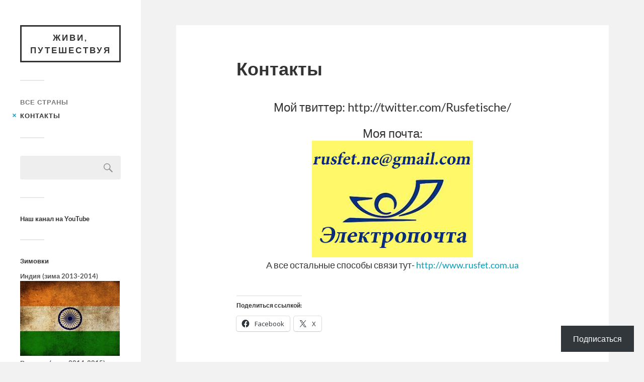

--- FILE ---
content_type: text/html; charset=UTF-8
request_url: https://trav.link/kontaktyi/
body_size: 12201
content:
<!DOCTYPE html>

<html class="no-js" lang="ru-RU" prefix="og: https://ogp.me/ns#">

	<head profile="http://gmpg.org/xfn/11">
		
		<meta http-equiv="Content-Type" content="text/html; charset=UTF-8" />
		<meta name="viewport" content="width=device-width, initial-scale=1.0, maximum-scale=1.0, user-scalable=no" >
		 
			<style>img:is([sizes="auto" i], [sizes^="auto," i]) { contain-intrinsic-size: 3000px 1500px }</style>
	<script>document.documentElement.className = document.documentElement.className.replace("no-js","js");</script>

<!-- SEO от Rank Math - https://rankmath.com/ -->
<title>Контакты | Живи, путешествуя</title>
<meta name="description" content="Мой твиттер: http://twitter.com/Rusfetische/   Моя почта: А все остальные способы связи тут- http://www.rusfet.com.ua &nbsp;"/>
<meta name="robots" content="follow, index, max-snippet:-1, max-video-preview:-1, max-image-preview:large"/>
<link rel="canonical" href="https://trav.link/kontaktyi/" />
<meta property="og:locale" content="ru_RU" />
<meta property="og:type" content="article" />
<meta property="og:title" content="Контакты | Живи, путешествуя" />
<meta property="og:description" content="Мой твиттер: http://twitter.com/Rusfetische/   Моя почта: А все остальные способы связи тут- http://www.rusfet.com.ua &nbsp;" />
<meta property="og:url" content="https://trav.link/kontaktyi/" />
<meta property="og:site_name" content="Что наша жизнь? Просто путь!" />
<meta property="og:updated_time" content="2022-10-31T13:49:34+04:00" />
<meta property="article:published_time" content="2014-07-25T12:53:06+04:00" />
<meta property="article:modified_time" content="2022-10-31T13:49:34+04:00" />
<meta name="twitter:card" content="summary_large_image" />
<meta name="twitter:title" content="Контакты | Живи, путешествуя" />
<meta name="twitter:description" content="Мой твиттер: http://twitter.com/Rusfetische/   Моя почта: А все остальные способы связи тут- http://www.rusfet.com.ua &nbsp;" />
<meta name="twitter:label1" content="Время чтения" />
<meta name="twitter:data1" content="Меньше минуты" />
<script type="application/ld+json" class="rank-math-schema">{"@context":"https://schema.org","@graph":[{"@type":["Person","Organization"],"@id":"https://trav.link/#person","name":"\u0416\u0438\u0432\u0438, \u043f\u0443\u0442\u0435\u0448\u0435\u0441\u0442\u0432\u0443\u044f"},{"@type":"WebSite","@id":"https://trav.link/#website","url":"https://trav.link","name":"\u0427\u0442\u043e \u043d\u0430\u0448\u0430 \u0436\u0438\u0437\u043d\u044c? \u041f\u0440\u043e\u0441\u0442\u043e \u043f\u0443\u0442\u044c!","publisher":{"@id":"https://trav.link/#person"},"inLanguage":"ru-RU"},{"@type":"ImageObject","@id":"http://i058.radikal.ru/1012/d1/380c2248cc1d.jpg","url":"http://i058.radikal.ru/1012/d1/380c2248cc1d.jpg","width":"200","height":"200","inLanguage":"ru-RU"},{"@type":"BreadcrumbList","@id":"https://trav.link/kontaktyi/#breadcrumb","itemListElement":[{"@type":"ListItem","position":"1","item":{"@id":"https://trav.link","name":"Home"}},{"@type":"ListItem","position":"2","item":{"@id":"https://trav.link/kontaktyi/","name":"\u041a\u043e\u043d\u0442\u0430\u043a\u0442\u044b"}}]},{"@type":"WebPage","@id":"https://trav.link/kontaktyi/#webpage","url":"https://trav.link/kontaktyi/","name":"\u041a\u043e\u043d\u0442\u0430\u043a\u0442\u044b | \u0416\u0438\u0432\u0438, \u043f\u0443\u0442\u0435\u0448\u0435\u0441\u0442\u0432\u0443\u044f","datePublished":"2014-07-25T12:53:06+04:00","dateModified":"2022-10-31T13:49:34+04:00","isPartOf":{"@id":"https://trav.link/#website"},"primaryImageOfPage":{"@id":"http://i058.radikal.ru/1012/d1/380c2248cc1d.jpg"},"inLanguage":"ru-RU","breadcrumb":{"@id":"https://trav.link/kontaktyi/#breadcrumb"}},{"@type":"Person","@id":"https://trav.link/kontaktyi/#author","name":"Rusfetische","image":{"@type":"ImageObject","@id":"https://secure.gravatar.com/avatar/44b060c384b0b1e58ce50dab683ec00bb3305b2fdc26cd26cdece1c66b239ca8?s=96&amp;d=mm&amp;r=g","url":"https://secure.gravatar.com/avatar/44b060c384b0b1e58ce50dab683ec00bb3305b2fdc26cd26cdece1c66b239ca8?s=96&amp;d=mm&amp;r=g","caption":"Rusfetische","inLanguage":"ru-RU"}},{"@type":"Article","headline":"\u041a\u043e\u043d\u0442\u0430\u043a\u0442\u044b | \u0416\u0438\u0432\u0438, \u043f\u0443\u0442\u0435\u0448\u0435\u0441\u0442\u0432\u0443\u044f","datePublished":"2014-07-25T12:53:06+04:00","dateModified":"2022-10-31T13:49:34+04:00","author":{"@id":"https://trav.link/kontaktyi/#author","name":"Rusfetische"},"publisher":{"@id":"https://trav.link/#person"},"description":"\u041c\u043e\u0439 \u0442\u0432\u0438\u0442\u0442\u0435\u0440: http://twitter.com/Rusfetische/ \u00a0 \u041c\u043e\u044f \u043f\u043e\u0447\u0442\u0430: \u0410 \u0432\u0441\u0435 \u043e\u0441\u0442\u0430\u043b\u044c\u043d\u044b\u0435 \u0441\u043f\u043e\u0441\u043e\u0431\u044b \u0441\u0432\u044f\u0437\u0438 \u0442\u0443\u0442-\u00a0http://www.rusfet.com.ua &nbsp;","name":"\u041a\u043e\u043d\u0442\u0430\u043a\u0442\u044b | \u0416\u0438\u0432\u0438, \u043f\u0443\u0442\u0435\u0448\u0435\u0441\u0442\u0432\u0443\u044f","@id":"https://trav.link/kontaktyi/#richSnippet","isPartOf":{"@id":"https://trav.link/kontaktyi/#webpage"},"image":{"@id":"http://i058.radikal.ru/1012/d1/380c2248cc1d.jpg"},"inLanguage":"ru-RU","mainEntityOfPage":{"@id":"https://trav.link/kontaktyi/#webpage"}}]}</script>
<!-- /Rank Math WordPress SEO плагин -->

<link rel='dns-prefetch' href='//stats.wp.com' />
<link rel='dns-prefetch' href='//widgets.wp.com' />
<link rel="alternate" type="application/rss+xml" title="Живи, путешествуя &raquo; Лента" href="https://trav.link/feed/" />
<link rel="alternate" type="application/rss+xml" title="Живи, путешествуя &raquo; Лента комментариев" href="https://trav.link/comments/feed/" />
<script type="text/javascript">
/* <![CDATA[ */
window._wpemojiSettings = {"baseUrl":"https:\/\/s.w.org\/images\/core\/emoji\/16.0.1\/72x72\/","ext":".png","svgUrl":"https:\/\/s.w.org\/images\/core\/emoji\/16.0.1\/svg\/","svgExt":".svg","source":{"concatemoji":"https:\/\/trav.link\/wp-includes\/js\/wp-emoji-release.min.js?ver=dc2c5ce33a454d57fe9349c5e53064cc"}};
/*! This file is auto-generated */
!function(s,n){var o,i,e;function c(e){try{var t={supportTests:e,timestamp:(new Date).valueOf()};sessionStorage.setItem(o,JSON.stringify(t))}catch(e){}}function p(e,t,n){e.clearRect(0,0,e.canvas.width,e.canvas.height),e.fillText(t,0,0);var t=new Uint32Array(e.getImageData(0,0,e.canvas.width,e.canvas.height).data),a=(e.clearRect(0,0,e.canvas.width,e.canvas.height),e.fillText(n,0,0),new Uint32Array(e.getImageData(0,0,e.canvas.width,e.canvas.height).data));return t.every(function(e,t){return e===a[t]})}function u(e,t){e.clearRect(0,0,e.canvas.width,e.canvas.height),e.fillText(t,0,0);for(var n=e.getImageData(16,16,1,1),a=0;a<n.data.length;a++)if(0!==n.data[a])return!1;return!0}function f(e,t,n,a){switch(t){case"flag":return n(e,"\ud83c\udff3\ufe0f\u200d\u26a7\ufe0f","\ud83c\udff3\ufe0f\u200b\u26a7\ufe0f")?!1:!n(e,"\ud83c\udde8\ud83c\uddf6","\ud83c\udde8\u200b\ud83c\uddf6")&&!n(e,"\ud83c\udff4\udb40\udc67\udb40\udc62\udb40\udc65\udb40\udc6e\udb40\udc67\udb40\udc7f","\ud83c\udff4\u200b\udb40\udc67\u200b\udb40\udc62\u200b\udb40\udc65\u200b\udb40\udc6e\u200b\udb40\udc67\u200b\udb40\udc7f");case"emoji":return!a(e,"\ud83e\udedf")}return!1}function g(e,t,n,a){var r="undefined"!=typeof WorkerGlobalScope&&self instanceof WorkerGlobalScope?new OffscreenCanvas(300,150):s.createElement("canvas"),o=r.getContext("2d",{willReadFrequently:!0}),i=(o.textBaseline="top",o.font="600 32px Arial",{});return e.forEach(function(e){i[e]=t(o,e,n,a)}),i}function t(e){var t=s.createElement("script");t.src=e,t.defer=!0,s.head.appendChild(t)}"undefined"!=typeof Promise&&(o="wpEmojiSettingsSupports",i=["flag","emoji"],n.supports={everything:!0,everythingExceptFlag:!0},e=new Promise(function(e){s.addEventListener("DOMContentLoaded",e,{once:!0})}),new Promise(function(t){var n=function(){try{var e=JSON.parse(sessionStorage.getItem(o));if("object"==typeof e&&"number"==typeof e.timestamp&&(new Date).valueOf()<e.timestamp+604800&&"object"==typeof e.supportTests)return e.supportTests}catch(e){}return null}();if(!n){if("undefined"!=typeof Worker&&"undefined"!=typeof OffscreenCanvas&&"undefined"!=typeof URL&&URL.createObjectURL&&"undefined"!=typeof Blob)try{var e="postMessage("+g.toString()+"("+[JSON.stringify(i),f.toString(),p.toString(),u.toString()].join(",")+"));",a=new Blob([e],{type:"text/javascript"}),r=new Worker(URL.createObjectURL(a),{name:"wpTestEmojiSupports"});return void(r.onmessage=function(e){c(n=e.data),r.terminate(),t(n)})}catch(e){}c(n=g(i,f,p,u))}t(n)}).then(function(e){for(var t in e)n.supports[t]=e[t],n.supports.everything=n.supports.everything&&n.supports[t],"flag"!==t&&(n.supports.everythingExceptFlag=n.supports.everythingExceptFlag&&n.supports[t]);n.supports.everythingExceptFlag=n.supports.everythingExceptFlag&&!n.supports.flag,n.DOMReady=!1,n.readyCallback=function(){n.DOMReady=!0}}).then(function(){return e}).then(function(){var e;n.supports.everything||(n.readyCallback(),(e=n.source||{}).concatemoji?t(e.concatemoji):e.wpemoji&&e.twemoji&&(t(e.twemoji),t(e.wpemoji)))}))}((window,document),window._wpemojiSettings);
/* ]]> */
</script>
<style id='wp-emoji-styles-inline-css' type='text/css'>

	img.wp-smiley, img.emoji {
		display: inline !important;
		border: none !important;
		box-shadow: none !important;
		height: 1em !important;
		width: 1em !important;
		margin: 0 0.07em !important;
		vertical-align: -0.1em !important;
		background: none !important;
		padding: 0 !important;
	}
</style>
<link rel='stylesheet' id='wp-block-library-css' href='https://trav.link/wp-includes/css/dist/block-library/style.min.css?ver=dc2c5ce33a454d57fe9349c5e53064cc' type='text/css' media='all' />
<style id='classic-theme-styles-inline-css' type='text/css'>
/*! This file is auto-generated */
.wp-block-button__link{color:#fff;background-color:#32373c;border-radius:9999px;box-shadow:none;text-decoration:none;padding:calc(.667em + 2px) calc(1.333em + 2px);font-size:1.125em}.wp-block-file__button{background:#32373c;color:#fff;text-decoration:none}
</style>
<link rel='stylesheet' id='mediaelement-css' href='https://trav.link/wp-includes/js/mediaelement/mediaelementplayer-legacy.min.css?ver=4.2.17' type='text/css' media='all' />
<link rel='stylesheet' id='wp-mediaelement-css' href='https://trav.link/wp-includes/js/mediaelement/wp-mediaelement.min.css?ver=dc2c5ce33a454d57fe9349c5e53064cc' type='text/css' media='all' />
<style id='jetpack-sharing-buttons-style-inline-css' type='text/css'>
.jetpack-sharing-buttons__services-list{display:flex;flex-direction:row;flex-wrap:wrap;gap:0;list-style-type:none;margin:5px;padding:0}.jetpack-sharing-buttons__services-list.has-small-icon-size{font-size:12px}.jetpack-sharing-buttons__services-list.has-normal-icon-size{font-size:16px}.jetpack-sharing-buttons__services-list.has-large-icon-size{font-size:24px}.jetpack-sharing-buttons__services-list.has-huge-icon-size{font-size:36px}@media print{.jetpack-sharing-buttons__services-list{display:none!important}}.editor-styles-wrapper .wp-block-jetpack-sharing-buttons{gap:0;padding-inline-start:0}ul.jetpack-sharing-buttons__services-list.has-background{padding:1.25em 2.375em}
</style>
<style id='global-styles-inline-css' type='text/css'>
:root{--wp--preset--aspect-ratio--square: 1;--wp--preset--aspect-ratio--4-3: 4/3;--wp--preset--aspect-ratio--3-4: 3/4;--wp--preset--aspect-ratio--3-2: 3/2;--wp--preset--aspect-ratio--2-3: 2/3;--wp--preset--aspect-ratio--16-9: 16/9;--wp--preset--aspect-ratio--9-16: 9/16;--wp--preset--color--black: #333;--wp--preset--color--cyan-bluish-gray: #abb8c3;--wp--preset--color--white: #fff;--wp--preset--color--pale-pink: #f78da7;--wp--preset--color--vivid-red: #cf2e2e;--wp--preset--color--luminous-vivid-orange: #ff6900;--wp--preset--color--luminous-vivid-amber: #fcb900;--wp--preset--color--light-green-cyan: #7bdcb5;--wp--preset--color--vivid-green-cyan: #00d084;--wp--preset--color--pale-cyan-blue: #8ed1fc;--wp--preset--color--vivid-cyan-blue: #0693e3;--wp--preset--color--vivid-purple: #9b51e0;--wp--preset--color--accent: #019EBD;--wp--preset--color--dark-gray: #444;--wp--preset--color--medium-gray: #666;--wp--preset--color--light-gray: #767676;--wp--preset--gradient--vivid-cyan-blue-to-vivid-purple: linear-gradient(135deg,rgba(6,147,227,1) 0%,rgb(155,81,224) 100%);--wp--preset--gradient--light-green-cyan-to-vivid-green-cyan: linear-gradient(135deg,rgb(122,220,180) 0%,rgb(0,208,130) 100%);--wp--preset--gradient--luminous-vivid-amber-to-luminous-vivid-orange: linear-gradient(135deg,rgba(252,185,0,1) 0%,rgba(255,105,0,1) 100%);--wp--preset--gradient--luminous-vivid-orange-to-vivid-red: linear-gradient(135deg,rgba(255,105,0,1) 0%,rgb(207,46,46) 100%);--wp--preset--gradient--very-light-gray-to-cyan-bluish-gray: linear-gradient(135deg,rgb(238,238,238) 0%,rgb(169,184,195) 100%);--wp--preset--gradient--cool-to-warm-spectrum: linear-gradient(135deg,rgb(74,234,220) 0%,rgb(151,120,209) 20%,rgb(207,42,186) 40%,rgb(238,44,130) 60%,rgb(251,105,98) 80%,rgb(254,248,76) 100%);--wp--preset--gradient--blush-light-purple: linear-gradient(135deg,rgb(255,206,236) 0%,rgb(152,150,240) 100%);--wp--preset--gradient--blush-bordeaux: linear-gradient(135deg,rgb(254,205,165) 0%,rgb(254,45,45) 50%,rgb(107,0,62) 100%);--wp--preset--gradient--luminous-dusk: linear-gradient(135deg,rgb(255,203,112) 0%,rgb(199,81,192) 50%,rgb(65,88,208) 100%);--wp--preset--gradient--pale-ocean: linear-gradient(135deg,rgb(255,245,203) 0%,rgb(182,227,212) 50%,rgb(51,167,181) 100%);--wp--preset--gradient--electric-grass: linear-gradient(135deg,rgb(202,248,128) 0%,rgb(113,206,126) 100%);--wp--preset--gradient--midnight: linear-gradient(135deg,rgb(2,3,129) 0%,rgb(40,116,252) 100%);--wp--preset--font-size--small: 16px;--wp--preset--font-size--medium: 20px;--wp--preset--font-size--large: 24px;--wp--preset--font-size--x-large: 42px;--wp--preset--font-size--normal: 18px;--wp--preset--font-size--larger: 27px;--wp--preset--spacing--20: 0.44rem;--wp--preset--spacing--30: 0.67rem;--wp--preset--spacing--40: 1rem;--wp--preset--spacing--50: 1.5rem;--wp--preset--spacing--60: 2.25rem;--wp--preset--spacing--70: 3.38rem;--wp--preset--spacing--80: 5.06rem;--wp--preset--shadow--natural: 6px 6px 9px rgba(0, 0, 0, 0.2);--wp--preset--shadow--deep: 12px 12px 50px rgba(0, 0, 0, 0.4);--wp--preset--shadow--sharp: 6px 6px 0px rgba(0, 0, 0, 0.2);--wp--preset--shadow--outlined: 6px 6px 0px -3px rgba(255, 255, 255, 1), 6px 6px rgba(0, 0, 0, 1);--wp--preset--shadow--crisp: 6px 6px 0px rgba(0, 0, 0, 1);}:where(.is-layout-flex){gap: 0.5em;}:where(.is-layout-grid){gap: 0.5em;}body .is-layout-flex{display: flex;}.is-layout-flex{flex-wrap: wrap;align-items: center;}.is-layout-flex > :is(*, div){margin: 0;}body .is-layout-grid{display: grid;}.is-layout-grid > :is(*, div){margin: 0;}:where(.wp-block-columns.is-layout-flex){gap: 2em;}:where(.wp-block-columns.is-layout-grid){gap: 2em;}:where(.wp-block-post-template.is-layout-flex){gap: 1.25em;}:where(.wp-block-post-template.is-layout-grid){gap: 1.25em;}.has-black-color{color: var(--wp--preset--color--black) !important;}.has-cyan-bluish-gray-color{color: var(--wp--preset--color--cyan-bluish-gray) !important;}.has-white-color{color: var(--wp--preset--color--white) !important;}.has-pale-pink-color{color: var(--wp--preset--color--pale-pink) !important;}.has-vivid-red-color{color: var(--wp--preset--color--vivid-red) !important;}.has-luminous-vivid-orange-color{color: var(--wp--preset--color--luminous-vivid-orange) !important;}.has-luminous-vivid-amber-color{color: var(--wp--preset--color--luminous-vivid-amber) !important;}.has-light-green-cyan-color{color: var(--wp--preset--color--light-green-cyan) !important;}.has-vivid-green-cyan-color{color: var(--wp--preset--color--vivid-green-cyan) !important;}.has-pale-cyan-blue-color{color: var(--wp--preset--color--pale-cyan-blue) !important;}.has-vivid-cyan-blue-color{color: var(--wp--preset--color--vivid-cyan-blue) !important;}.has-vivid-purple-color{color: var(--wp--preset--color--vivid-purple) !important;}.has-black-background-color{background-color: var(--wp--preset--color--black) !important;}.has-cyan-bluish-gray-background-color{background-color: var(--wp--preset--color--cyan-bluish-gray) !important;}.has-white-background-color{background-color: var(--wp--preset--color--white) !important;}.has-pale-pink-background-color{background-color: var(--wp--preset--color--pale-pink) !important;}.has-vivid-red-background-color{background-color: var(--wp--preset--color--vivid-red) !important;}.has-luminous-vivid-orange-background-color{background-color: var(--wp--preset--color--luminous-vivid-orange) !important;}.has-luminous-vivid-amber-background-color{background-color: var(--wp--preset--color--luminous-vivid-amber) !important;}.has-light-green-cyan-background-color{background-color: var(--wp--preset--color--light-green-cyan) !important;}.has-vivid-green-cyan-background-color{background-color: var(--wp--preset--color--vivid-green-cyan) !important;}.has-pale-cyan-blue-background-color{background-color: var(--wp--preset--color--pale-cyan-blue) !important;}.has-vivid-cyan-blue-background-color{background-color: var(--wp--preset--color--vivid-cyan-blue) !important;}.has-vivid-purple-background-color{background-color: var(--wp--preset--color--vivid-purple) !important;}.has-black-border-color{border-color: var(--wp--preset--color--black) !important;}.has-cyan-bluish-gray-border-color{border-color: var(--wp--preset--color--cyan-bluish-gray) !important;}.has-white-border-color{border-color: var(--wp--preset--color--white) !important;}.has-pale-pink-border-color{border-color: var(--wp--preset--color--pale-pink) !important;}.has-vivid-red-border-color{border-color: var(--wp--preset--color--vivid-red) !important;}.has-luminous-vivid-orange-border-color{border-color: var(--wp--preset--color--luminous-vivid-orange) !important;}.has-luminous-vivid-amber-border-color{border-color: var(--wp--preset--color--luminous-vivid-amber) !important;}.has-light-green-cyan-border-color{border-color: var(--wp--preset--color--light-green-cyan) !important;}.has-vivid-green-cyan-border-color{border-color: var(--wp--preset--color--vivid-green-cyan) !important;}.has-pale-cyan-blue-border-color{border-color: var(--wp--preset--color--pale-cyan-blue) !important;}.has-vivid-cyan-blue-border-color{border-color: var(--wp--preset--color--vivid-cyan-blue) !important;}.has-vivid-purple-border-color{border-color: var(--wp--preset--color--vivid-purple) !important;}.has-vivid-cyan-blue-to-vivid-purple-gradient-background{background: var(--wp--preset--gradient--vivid-cyan-blue-to-vivid-purple) !important;}.has-light-green-cyan-to-vivid-green-cyan-gradient-background{background: var(--wp--preset--gradient--light-green-cyan-to-vivid-green-cyan) !important;}.has-luminous-vivid-amber-to-luminous-vivid-orange-gradient-background{background: var(--wp--preset--gradient--luminous-vivid-amber-to-luminous-vivid-orange) !important;}.has-luminous-vivid-orange-to-vivid-red-gradient-background{background: var(--wp--preset--gradient--luminous-vivid-orange-to-vivid-red) !important;}.has-very-light-gray-to-cyan-bluish-gray-gradient-background{background: var(--wp--preset--gradient--very-light-gray-to-cyan-bluish-gray) !important;}.has-cool-to-warm-spectrum-gradient-background{background: var(--wp--preset--gradient--cool-to-warm-spectrum) !important;}.has-blush-light-purple-gradient-background{background: var(--wp--preset--gradient--blush-light-purple) !important;}.has-blush-bordeaux-gradient-background{background: var(--wp--preset--gradient--blush-bordeaux) !important;}.has-luminous-dusk-gradient-background{background: var(--wp--preset--gradient--luminous-dusk) !important;}.has-pale-ocean-gradient-background{background: var(--wp--preset--gradient--pale-ocean) !important;}.has-electric-grass-gradient-background{background: var(--wp--preset--gradient--electric-grass) !important;}.has-midnight-gradient-background{background: var(--wp--preset--gradient--midnight) !important;}.has-small-font-size{font-size: var(--wp--preset--font-size--small) !important;}.has-medium-font-size{font-size: var(--wp--preset--font-size--medium) !important;}.has-large-font-size{font-size: var(--wp--preset--font-size--large) !important;}.has-x-large-font-size{font-size: var(--wp--preset--font-size--x-large) !important;}
:where(.wp-block-post-template.is-layout-flex){gap: 1.25em;}:where(.wp-block-post-template.is-layout-grid){gap: 1.25em;}
:where(.wp-block-columns.is-layout-flex){gap: 2em;}:where(.wp-block-columns.is-layout-grid){gap: 2em;}
:root :where(.wp-block-pullquote){font-size: 1.5em;line-height: 1.6;}
</style>
<link rel='stylesheet' id='cmplz-general-css' href='https://trav.link/wp-content/plugins/complianz-gdpr/assets/css/cookieblocker.min.css?ver=1765914963' type='text/css' media='all' />
<link rel='stylesheet' id='subscribe-floating-button-css-css' href='https://trav.link/wp-content/plugins/jetpack/modules/subscriptions/subscribe-floating-button/subscribe-floating-button.css?ver=15.4' type='text/css' media='all' />
<link rel='stylesheet' id='wp-pagenavi-css' href='https://trav.link/wp-content/plugins/wp-pagenavi/pagenavi-css.css?ver=2.70' type='text/css' media='all' />
<link rel='stylesheet' id='open-sans-css' href='https://fonts.googleapis.com/css?family=Open+Sans%3A300italic%2C400italic%2C600italic%2C300%2C400%2C600&#038;subset=latin%2Clatin-ext%2Ccyrillic%2Ccyrillic-ext&#038;display=fallback&#038;ver=6.8.3' type='text/css' media='all' />
<link rel='stylesheet' id='jetpack_likes-css' href='https://trav.link/wp-content/plugins/jetpack/modules/likes/style.css?ver=15.4' type='text/css' media='all' />
<link rel='stylesheet' id='sharedaddy-css' href='https://trav.link/wp-content/plugins/jetpack/modules/sharedaddy/sharing.css?ver=15.4' type='text/css' media='all' />
<link rel='stylesheet' id='social-logos-css' href='https://trav.link/wp-content/plugins/jetpack/_inc/social-logos/social-logos.min.css?ver=15.4' type='text/css' media='all' />
<link rel='stylesheet' id='fukasawa_googleFonts-css' href='https://trav.link/wp-content/themes/fukasawa/assets/css/fonts.css?ver=dc2c5ce33a454d57fe9349c5e53064cc' type='text/css' media='all' />
<link rel='stylesheet' id='fukasawa_genericons-css' href='https://trav.link/wp-content/themes/fukasawa/assets/fonts/genericons/genericons.css?ver=dc2c5ce33a454d57fe9349c5e53064cc' type='text/css' media='all' />
<link rel='stylesheet' id='fukasawa_style-css' href='https://trav.link/wp-content/themes/fukasawa/style.css' type='text/css' media='all' />
<script type="text/javascript" src="https://trav.link/wp-content/plugins/related-posts-thumbnails/assets/js/front.min.js?ver=4.3.1" id="rpt_front_style-js"></script>
<script type="text/javascript" src="https://trav.link/wp-includes/js/jquery/jquery.min.js?ver=3.7.1" id="jquery-core-js"></script>
<script type="text/javascript" src="https://trav.link/wp-includes/js/jquery/jquery-migrate.min.js?ver=3.4.1" id="jquery-migrate-js"></script>
<script type="text/javascript" src="https://trav.link/wp-content/plugins/related-posts-thumbnails/assets/js/lazy-load.js?ver=4.3.1" id="rpt-lazy-load-js"></script>
<script type="text/javascript" src="https://trav.link/wp-content/themes/fukasawa/assets/js/flexslider.js?ver=1" id="fukasawa_flexslider-js"></script>
<link rel="https://api.w.org/" href="https://trav.link/wp-json/" /><link rel="alternate" title="JSON" type="application/json" href="https://trav.link/wp-json/wp/v2/pages/8" /><link rel="EditURI" type="application/rsd+xml" title="RSD" href="https://trav.link/xmlrpc.php?rsd" />
<link rel="alternate" title="oEmbed (JSON)" type="application/json+oembed" href="https://trav.link/wp-json/oembed/1.0/embed?url=https%3A%2F%2Ftrav.link%2Fkontaktyi%2F" />
<link rel="alternate" title="oEmbed (XML)" type="text/xml+oembed" href="https://trav.link/wp-json/oembed/1.0/embed?url=https%3A%2F%2Ftrav.link%2Fkontaktyi%2F&#038;format=xml" />
        <style>
            #related_posts_thumbnails li {
                border-right: 1px solid #DDDDDD;
                background-color: #FFFFFF            }

            #related_posts_thumbnails li:hover {
                background-color: #EEEEEF;
            }

            .relpost_content {
                font-size: 12px;
                color: #333333;
            }

            .relpost-block-single {
                background-color: #FFFFFF;
                border-right: 1px solid #DDDDDD;
                border-left: 1px solid #DDDDDD;
                margin-right: -1px;
            }

            .relpost-block-single:hover {
                background-color: #EEEEEF;
            }
        </style>

        	<style>img#wpstats{display:none}</style>
		<!-- Customizer CSS --><style type="text/css"></style><!--/Customizer CSS-->	
	</head>
	
	<body data-rsssl=1 class="wp-singular page-template-default page page-id-8 wp-theme-fukasawa wp-is-not-mobile">

		
		<a class="skip-link button" href="#site-content">Перейти к содержимому</a>
	
		<div class="mobile-navigation">
	
			<ul class="mobile-menu">
						
				<li class="page_item page-item-238"><a href="https://trav.link/vse/">Все страны</a></li>
<li class="page_item page-item-8 current_page_item"><a href="https://trav.link/kontaktyi/" aria-current="page">Контакты</a></li>
				
			 </ul>
		 
		</div><!-- .mobile-navigation -->
	
		<div class="sidebar">
		
					
				<div class="blog-title">
					<a href="https://trav.link" rel="home">Живи, путешествуя</a>
				</div>
				
						
			<button type="button" class="nav-toggle">
			
				<div class="bars">
					<div class="bar"></div>
					<div class="bar"></div>
					<div class="bar"></div>
				</div>
				
				<p>
					<span class="menu">Меню</span>
					<span class="close">Закрыть</span>
				</p>
			
			</button>
			
			<ul class="main-menu">
				<li class="page_item page-item-238"><a href="https://trav.link/vse/">Все страны</a></li>
<li class="page_item page-item-8 current_page_item"><a href="https://trav.link/kontaktyi/" aria-current="page">Контакты</a></li>
			</ul><!-- .main-menu -->

							<div class="widgets">
					<div id="search-2" class="widget widget_search"><div class="widget-content clear"><form role="search" method="get" id="searchform" class="searchform" action="https://trav.link/">
				<div>
					<label class="screen-reader-text" for="s">Найти:</label>
					<input type="text" value="" name="s" id="s" />
					<input type="submit" id="searchsubmit" value="Поиск" />
				</div>
			</form></div></div><div id="text-11" class="widget widget_text"><div class="widget-content clear"><h3 class="widget-title">Наш канал на YouTube</h3>			<div class="textwidget"><script src="https://apis.google.com/js/platform.js"></script>

<div class="g-ytsubscribe" data-channelid="UCqSM4kNKPL6fF48zuQ7ykqg" data-layout="full" data-count="default"></div></div>
		</div></div><div id="text-5" class="widget widget_text"><div class="widget-content clear"><h3 class="widget-title">Зимовки</h3>			<div class="textwidget"><b>Индия (зима 2013-2014)</b>
<a href="http://goa.trav.link/" rel="nofollow" title="Гоа"><img alt="Индия" src="https://trav.link/wp-content/uploads/2015/05/indiya.jpg" style="border:0" /></a><br>
<b>Вьетнам (зима 2014-2015)</b>
<a href="http://vnam.trav.link/" rel="nofollow" title="Вьетнам"><img alt="Вьетнам" src="https://trav.link/wp-content/uploads/2015/05/vetnam.jpg" style="border:0" /></a></div>
		</div></div><div id="nav_menu-2" class="widget widget_nav_menu"><div class="widget-content clear"><h3 class="widget-title">Разделы блога</h3><div class="menu-bokovoe-menyu-container"><ul id="menu-bokovoe-menyu" class="menu"><li id="menu-item-1906" class="menu-item menu-item-type-taxonomy menu-item-object-category menu-item-1906"><a href="https://trav.link/category/neboskreb-info/">Neboskreb.info</a></li>
<li id="menu-item-1907" class="menu-item menu-item-type-taxonomy menu-item-object-category menu-item-1907"><a href="https://trav.link/category/ferris-wheel/">Чертовы колеса</a></li>
<li id="menu-item-1908" class="menu-item menu-item-type-taxonomy menu-item-object-category menu-item-1908"><a href="https://trav.link/category/tv-tower/">Телебашни</a></li>
<li id="menu-item-656" class="menu-item menu-item-type-taxonomy menu-item-object-category menu-item-656"><a href="https://trav.link/category/mostyi-mira/">Мосты мира</a></li>
<li id="menu-item-339" class="menu-item menu-item-type-taxonomy menu-item-object-category menu-item-339"><a href="https://trav.link/category/chto-mozhno-kupit-za-dollar/">Что можно купить за доллар?</a></li>
<li id="menu-item-332" class="menu-item menu-item-type-taxonomy menu-item-object-category menu-item-332"><a href="https://trav.link/category/kak-dobratsya/">Как добраться&#8230;</a></li>
<li id="menu-item-335" class="menu-item menu-item-type-taxonomy menu-item-object-category menu-item-335"><a href="https://trav.link/category/den/">День рождения</a></li>
<li id="menu-item-333" class="menu-item menu-item-type-taxonomy menu-item-object-category menu-item-333"><a href="https://trav.link/category/novyiy-god/">Новый год</a></li>
<li id="menu-item-329" class="menu-item menu-item-type-taxonomy menu-item-object-category menu-item-has-children menu-item-329"><a href="https://trav.link/category/avtobus/">Автобусные туры</a>
<ul class="sub-menu">
	<li id="menu-item-330" class="menu-item menu-item-type-taxonomy menu-item-object-category menu-item-330"><a href="https://trav.link/category/avtobus/karnaval-emotsiy/">Карнавал эмоций</a></li>
	<li id="menu-item-331" class="menu-item menu-item-type-taxonomy menu-item-object-category menu-item-331"><a href="https://trav.link/category/avtobus/korekspress/">Королевский экспресс</a></li>
	<li id="menu-item-438" class="menu-item menu-item-type-taxonomy menu-item-object-category menu-item-438"><a href="https://trav.link/category/avtobus/malenkoe-belgiyskoe-priklyuchenie/">Маленькое Бельгийское приключение</a></li>
	<li id="menu-item-503" class="menu-item menu-item-type-taxonomy menu-item-object-category menu-item-503"><a href="https://trav.link/category/avtobus/prikolnaya-nedelka/">Прикольная неделька</a></li>
</ul>
</li>
<li id="menu-item-1209" class="menu-item menu-item-type-taxonomy menu-item-object-category menu-item-has-children menu-item-1209"><a href="https://trav.link/category/evropa/">Европа</a>
<ul class="sub-menu">
	<li id="menu-item-1232" class="menu-item menu-item-type-taxonomy menu-item-object-category menu-item-1232"><a href="https://trav.link/category/evropa/germaniya/">Германия</a></li>
	<li id="menu-item-2348" class="menu-item menu-item-type-taxonomy menu-item-object-category menu-item-2348"><a href="https://trav.link/category/evropa/grecziya/">Греция</a></li>
	<li id="menu-item-1210" class="menu-item menu-item-type-taxonomy menu-item-object-category menu-item-1210"><a href="https://trav.link/category/evropa/daniya/">Дания</a></li>
	<li id="menu-item-1211" class="menu-item menu-item-type-taxonomy menu-item-object-category menu-item-1211"><a href="https://trav.link/category/evropa/polsha/">Польша</a></li>
	<li id="menu-item-419" class="menu-item menu-item-type-taxonomy menu-item-object-category menu-item-419"><a href="https://trav.link/category/den/niderlandyi/">Нидерланды</a></li>
	<li id="menu-item-2349" class="menu-item menu-item-type-taxonomy menu-item-object-category menu-item-2349"><a href="https://trav.link/category/evropa/%d1%81%d0%b5%d1%80%d0%b1%d0%b8%d1%8f/">Сербия</a></li>
	<li id="menu-item-1478" class="menu-item menu-item-type-taxonomy menu-item-object-category menu-item-1478"><a href="https://trav.link/category/evropa/turtsiya/">Турция</a></li>
	<li id="menu-item-1212" class="menu-item menu-item-type-taxonomy menu-item-object-category menu-item-1212"><a href="https://trav.link/category/evropa/shvetsiya/">Швеция</a></li>
</ul>
</li>
<li id="menu-item-1316" class="menu-item menu-item-type-taxonomy menu-item-object-category menu-item-has-children menu-item-1316"><a href="https://trav.link/category/aziya/">Азия</a>
<ul class="sub-menu">
	<li id="menu-item-340" class="menu-item menu-item-type-taxonomy menu-item-object-category menu-item-340"><a href="https://trav.link/category/novyiy-god/vetnam/">Вьетнам</a></li>
	<li id="menu-item-334" class="menu-item menu-item-type-taxonomy menu-item-object-category menu-item-334"><a href="https://trav.link/category/novyiy-god/indiya/">Индия</a></li>
	<li id="menu-item-1276" class="menu-item menu-item-type-taxonomy menu-item-object-category menu-item-1276"><a href="https://trav.link/category/novyiy-god/indoneziya/">Индонезия</a></li>
	<li id="menu-item-1319" class="menu-item menu-item-type-taxonomy menu-item-object-category menu-item-1319"><a href="https://trav.link/category/aziya/kambodia/">Камбоджа</a></li>
	<li id="menu-item-1317" class="menu-item menu-item-type-taxonomy menu-item-object-category menu-item-1317"><a href="https://trav.link/category/aziya/kitay/">Китай</a></li>
	<li id="menu-item-1320" class="menu-item menu-item-type-taxonomy menu-item-object-category menu-item-1320"><a href="https://trav.link/category/aziya/malay/">Малайзия</a></li>
	<li id="menu-item-1322" class="menu-item menu-item-type-taxonomy menu-item-object-category menu-item-1322"><a href="https://trav.link/category/aziya/tai/">Тайланд</a></li>
	<li id="menu-item-1321" class="menu-item menu-item-type-taxonomy menu-item-object-category menu-item-1321"><a href="https://trav.link/category/aziya/singapur-aziya/">Сингапур</a></li>
	<li id="menu-item-1323" class="menu-item menu-item-type-taxonomy menu-item-object-category menu-item-1323"><a href="https://trav.link/category/aziya/fil/">Филиппины</a></li>
</ul>
</li>
<li id="menu-item-337" class="menu-item menu-item-type-taxonomy menu-item-object-category menu-item-has-children menu-item-337"><a href="https://trav.link/category/postsssr/">ПостСССР</a>
<ul class="sub-menu">
	<li id="menu-item-370" class="menu-item menu-item-type-taxonomy menu-item-object-category menu-item-370"><a href="https://trav.link/category/postsssr/bearus/">Беларусь</a></li>
	<li id="menu-item-1558" class="menu-item menu-item-type-taxonomy menu-item-object-category menu-item-1558"><a href="https://trav.link/category/postsssr/gruziya/">Грузия</a></li>
	<li id="menu-item-1084" class="menu-item menu-item-type-taxonomy menu-item-object-category menu-item-1084"><a href="https://trav.link/category/den/latviya/">Латвия</a></li>
	<li id="menu-item-336" class="menu-item menu-item-type-taxonomy menu-item-object-category menu-item-336"><a href="https://trav.link/category/den/moldova/">Молдова</a></li>
	<li id="menu-item-1394" class="menu-item menu-item-type-taxonomy menu-item-object-category menu-item-1394"><a href="https://trav.link/category/postsssr/rossiya/">Россия</a></li>
	<li id="menu-item-1085" class="menu-item menu-item-type-taxonomy menu-item-object-category menu-item-1085"><a href="https://trav.link/category/postsssr/litva/">Литва</a></li>
	<li id="menu-item-338" class="menu-item menu-item-type-taxonomy menu-item-object-category menu-item-338"><a href="https://trav.link/category/postsssr/ukraina-i-kryim/">Украина и Крым</a></li>
	<li id="menu-item-1213" class="menu-item menu-item-type-taxonomy menu-item-object-category menu-item-1213"><a href="https://trav.link/category/postsssr/estoniya/">Эстония</a></li>
</ul>
</li>
<li id="menu-item-1476" class="menu-item menu-item-type-taxonomy menu-item-object-category menu-item-has-children menu-item-1476"><a href="https://trav.link/category/amerika/">Америка</a>
<ul class="sub-menu">
	<li id="menu-item-1477" class="menu-item menu-item-type-taxonomy menu-item-object-category menu-item-1477"><a href="https://trav.link/category/amerika/dominikana/">Доминикана</a></li>
</ul>
</li>
<li id="menu-item-688" class="menu-item menu-item-type-taxonomy menu-item-object-category menu-item-688"><a href="https://trav.link/category/gosti-bloga/">Гости блога</a></li>
</ul></div></div></div><div id="text-2" class="widget widget_text"><div class="widget-content clear"><h3 class="widget-title">Статистика</h3>			<div class="textwidget"><!--LiveInternet counter--><script type="text/javascript"><!--
document.write("<a href='//www.liveinternet.ru/click' "+
"target=_blank><img src='//counter.yadro.ru/hit?t29.1;r"+
escape(top.document.referrer)+((typeof(screen)=="undefined")?"":
";s"+screen.width+"*"+screen.height+"*"+(screen.colorDepth?
screen.colorDepth:screen.pixelDepth))+";u"+escape(document.URL)+
";h"+escape(document.title.substring(0,80))+";"+Math.random()+
"' alt='' title='LiveInternet: показано количество просмотров и"+
" посетителей' "+
"border='0' width='88' height='120'><\/a>")
//--></script><!--/LiveInternet-->
<!-- Yandex.Metrika counter -->
<script type="text/javascript" >
   (function(m,e,t,r,i,k,a){m[i]=m[i]||function(){(m[i].a=m[i].a||[]).push(arguments)};
   m[i].l=1*new Date();k=e.createElement(t),a=e.getElementsByTagName(t)[0],k.async=1,k.src=r,a.parentNode.insertBefore(k,a)})
   (window, document, "script", "https://cdn.jsdelivr.net/npm/yandex-metrica-watch/tag.js", "ym");

   ym(25680770, "init", {
        clickmap:true,
        trackLinks:true,
        accurateTrackBounce:true,
        webvisor:true,
        trackHash:true
   });
</script>
<noscript><div><img src="https://mc.yandex.ru/watch/25680770" style="position:absolute; left:-9999px;" alt="" /></div></noscript>
<!-- /Yandex.Metrika counter -->
<p><a href="http://feeds.feedburner.com/travlink"><img src="https://feeds.feedburner.com/~fc/travlink?bg=99CCFF&amp;fg=444444&amp;anim=1" height="26" width="88" style="border:0" alt="" /></a></p>
</div>
		</div></div>				</div><!-- .widgets -->
			
			<div class="credits">
				<p>&copy; 2026 <a href="https://trav.link/">Живи, путешествуя</a>.</p>
				<p>Работает на <a href="https://wordpress.org">WordPress</a>.</p>
				<p>Автор темы: <a href="https://andersnoren.se">Anders Nor&eacute;n</a>.</p>
			</div><!-- .credits -->
							
		</div><!-- .sidebar -->
	
		<main class="wrapper" id="site-content">
<div class="content thin">
											        
				
			<article id="post-8" class="entry post single post-8 page type-page status-publish hentry">
			
				
								
				<div class="post-inner">
					
					<header class="post-header">

						<h1 class="post-title">Контакты</h1>
					</header><!-- .post-header -->
						
					<div class="post-content entry-content">
					
						<div style="text-align: center;"><span style="font-size: x-large;">Мой твиттер: http://twitter.com/Rusfetische/</span></div>
<div class="separator" style="clear: both; text-align: center;"><a style="margin-left: 1em; margin-right: 1em;" href="http://i058.radikal.ru/1012/d1/380c2248cc1d.jpg" target="_blank" rel="noopener"><img decoding="async" src="https://i058.radikal.ru/1012/d1/380c2248cc1d.jpg" alt="" border="0" /> </a></div>
<div class="separator" style="clear: both; text-align: center;"></div>
<div class="separator" style="clear: both; text-align: center;"><span style="font-size: x-large;">Моя почта:</span></div>
<div class="separator" style="clear: both; text-align: center;"></div>
<div class="separator" style="clear: both; text-align: center;"><img fetchpriority="high" decoding="async" src="https://3.bp.blogspot.com/_JtxpQaFfRoQ/TQjHkX_QIsI/AAAAAAAAAmc/Qe5CRifPqG4/s320/%25D0%25AD%25D0%25BB%25D0%25B5%25D0%25BA%25D1%2582%25D1%2580%25D0%25BE%25D0%25BF%25D0%25BE%25D1%2587%25D1%2582%25D0%25B0.jpg" alt="" width="320" height="231" border="0" /></div>
<div class="separator" style="clear: both; text-align: center;"></div>
<div class="separator" style="clear: both; text-align: center;">А все остальные способы связи тут- <a href="http://www.rusfet.com.ua/" target="_blank" rel="noopener">http://www.rusfet.com.ua</a></div>
<p>&nbsp;</p>
<div class="sharedaddy sd-sharing-enabled"><div class="robots-nocontent sd-block sd-social sd-social-icon-text sd-sharing"><h3 class="sd-title">Поделиться ссылкой:</h3><div class="sd-content"><ul><li class="share-facebook"><a rel="nofollow noopener noreferrer"
				data-shared="sharing-facebook-8"
				class="share-facebook sd-button share-icon"
				href="https://trav.link/kontaktyi/?share=facebook"
				target="_blank"
				aria-labelledby="sharing-facebook-8"
				>
				<span id="sharing-facebook-8" hidden>Нажмите, чтобы открыть на Facebook (Открывается в новом окне)</span>
				<span>Facebook</span>
			</a></li><li class="share-x"><a rel="nofollow noopener noreferrer"
				data-shared="sharing-x-8"
				class="share-x sd-button share-icon"
				href="https://trav.link/kontaktyi/?share=x"
				target="_blank"
				aria-labelledby="sharing-x-8"
				>
				<span id="sharing-x-8" hidden>Нажмите, чтобы поделиться в X (Открывается в новом окне)</span>
				<span>X</span>
			</a></li><li class="share-end"></li></ul></div></div></div>					
					</div><!-- .post-content -->

									
				</div><!-- .post-inner -->

							
			</article><!-- .post -->
																
			
</div><!-- .content -->
		
		</main><!-- .wrapper -->

		<script type="speculationrules">
{"prefetch":[{"source":"document","where":{"and":[{"href_matches":"\/*"},{"not":{"href_matches":["\/wp-*.php","\/wp-admin\/*","\/wp-content\/uploads\/*","\/wp-content\/*","\/wp-content\/plugins\/*","\/wp-content\/themes\/fukasawa\/*","\/*\\?(.+)"]}},{"not":{"selector_matches":"a[rel~=\"nofollow\"]"}},{"not":{"selector_matches":".no-prefetch, .no-prefetch a"}}]},"eagerness":"conservative"}]}
</script>
				<div class="jetpack-subscribe-floating-button">
						<div style="margin-right:20px;margin-left:20px;margin-top:20px;margin-bottom:20px;" class="wp-block-jetpack-subscriptions__supports-newline is-style-button wp-block-jetpack-subscriptions">
		<div class="wp-block-jetpack-subscriptions__container is-not-subscriber">
							<form
					action="https://wordpress.com/email-subscriptions"
					method="post"
					accept-charset="utf-8"
					data-blog="244650727"
					data-post_access_level="everybody"
					data-subscriber_email=""
					id="subscribe-blog"
				>
					<div class="wp-block-jetpack-subscriptions__form-elements">
												<p id="subscribe-submit"
													>
							<input type="hidden" name="action" value="subscribe"/>
							<input type="hidden" name="blog_id" value="244650727"/>
							<input type="hidden" name="source" value="https://trav.link/kontaktyi/"/>
							<input type="hidden" name="sub-type" value="subscribe-block"/>
							<input type="hidden" name="app_source" value="subscribe-floating-button"/>
							<input type="hidden" name="redirect_fragment" value="subscribe-blog"/>
							<input type="hidden" name="lang" value="ru_RU"/>
							<input type="hidden" id="_wpnonce" name="_wpnonce" value="1e32a31f20" /><input type="hidden" name="_wp_http_referer" value="/kontaktyi/" /><input type="hidden" name="post_id" value="8"/>							<button type="submit"
																	class="wp-block-button__link no-border-radius"
																									style="font-size: 16px;padding: 15px 23px 15px 23px;border-radius: 0px;border-width: 1px;"
																name="jetpack_subscriptions_widget"
							>
								Подписаться							</button>
						</p>
					</div>
				</form>
								</div>
	</div>
					</div>
			
	<script type="text/javascript">
		window.WPCOM_sharing_counts = {"https://trav.link/kontaktyi/":8};
	</script>
				<link rel='stylesheet' id='jetpack-block-subscriptions-css' href='https://trav.link/wp-content/plugins/jetpack/_inc/blocks/subscriptions/view.css?minify=false&#038;ver=15.4' type='text/css' media='all' />
<script type="text/javascript" src="https://trav.link/wp-includes/js/imagesloaded.min.js?ver=5.0.0" id="imagesloaded-js"></script>
<script type="text/javascript" src="https://trav.link/wp-includes/js/masonry.min.js?ver=4.2.2" id="masonry-js"></script>
<script type="text/javascript" src="https://trav.link/wp-content/themes/fukasawa/assets/js/global.js" id="fukasawa_global-js"></script>
<script type="text/javascript" src="https://trav.link/wp-includes/js/comment-reply.min.js?ver=dc2c5ce33a454d57fe9349c5e53064cc" id="comment-reply-js" async="async" data-wp-strategy="async"></script>
<script type="text/javascript" src="https://trav.link/wp-content/plugins/jetpack/modules/likes/queuehandler.js?ver=15.4" id="jetpack_likes_queuehandler-js"></script>
<script type="text/javascript" id="jetpack-stats-js-before">
/* <![CDATA[ */
_stq = window._stq || [];
_stq.push([ "view", {"v":"ext","blog":"244650727","post":"8","tz":"4","srv":"trav.link","j":"1:15.4"} ]);
_stq.push([ "clickTrackerInit", "244650727", "8" ]);
/* ]]> */
</script>
<script type="text/javascript" src="https://stats.wp.com/e-202605.js" id="jetpack-stats-js" defer="defer" data-wp-strategy="defer"></script>
<script type="text/javascript" id="jetpack-blocks-assets-base-url-js-before">
/* <![CDATA[ */
var Jetpack_Block_Assets_Base_Url="https://trav.link/wp-content/plugins/jetpack/_inc/blocks/";
/* ]]> */
</script>
<script type="text/javascript" src="https://trav.link/wp-includes/js/dist/dom-ready.min.js?ver=f77871ff7694fffea381" id="wp-dom-ready-js"></script>
<script type="text/javascript" src="https://trav.link/wp-includes/js/dist/vendor/wp-polyfill.min.js?ver=3.15.0" id="wp-polyfill-js"></script>
<script type="text/javascript" src="https://trav.link/wp-content/plugins/jetpack/_inc/blocks/subscriptions/view.js?minify=false&amp;ver=15.4" id="jetpack-block-subscriptions-js" defer="defer" data-wp-strategy="defer"></script>
<script type="text/javascript" id="sharing-js-js-extra">
/* <![CDATA[ */
var sharing_js_options = {"lang":"en","counts":"1","is_stats_active":"1"};
/* ]]> */
</script>
<script type="text/javascript" src="https://trav.link/wp-content/plugins/jetpack/_inc/build/sharedaddy/sharing.min.js?ver=15.4" id="sharing-js-js"></script>
<script type="text/javascript" id="sharing-js-js-after">
/* <![CDATA[ */
var windowOpen;
			( function () {
				function matches( el, sel ) {
					return !! (
						el.matches && el.matches( sel ) ||
						el.msMatchesSelector && el.msMatchesSelector( sel )
					);
				}

				document.body.addEventListener( 'click', function ( event ) {
					if ( ! event.target ) {
						return;
					}

					var el;
					if ( matches( event.target, 'a.share-facebook' ) ) {
						el = event.target;
					} else if ( event.target.parentNode && matches( event.target.parentNode, 'a.share-facebook' ) ) {
						el = event.target.parentNode;
					}

					if ( el ) {
						event.preventDefault();

						// If there's another sharing window open, close it.
						if ( typeof windowOpen !== 'undefined' ) {
							windowOpen.close();
						}
						windowOpen = window.open( el.getAttribute( 'href' ), 'wpcomfacebook', 'menubar=1,resizable=1,width=600,height=400' );
						return false;
					}
				} );
			} )();
var windowOpen;
			( function () {
				function matches( el, sel ) {
					return !! (
						el.matches && el.matches( sel ) ||
						el.msMatchesSelector && el.msMatchesSelector( sel )
					);
				}

				document.body.addEventListener( 'click', function ( event ) {
					if ( ! event.target ) {
						return;
					}

					var el;
					if ( matches( event.target, 'a.share-x' ) ) {
						el = event.target;
					} else if ( event.target.parentNode && matches( event.target.parentNode, 'a.share-x' ) ) {
						el = event.target.parentNode;
					}

					if ( el ) {
						event.preventDefault();

						// If there's another sharing window open, close it.
						if ( typeof windowOpen !== 'undefined' ) {
							windowOpen.close();
						}
						windowOpen = window.open( el.getAttribute( 'href' ), 'wpcomx', 'menubar=1,resizable=1,width=600,height=350' );
						return false;
					}
				} );
			} )();
/* ]]> */
</script>
			<script data-category="functional">
											</script>
			
	</body>
</html>
<!-- Dynamic page generated in 2.235 seconds. -->
<!-- Cached page generated by WP-Super-Cache on 2026-01-27 21:23:53 -->

<!-- super cache -->

--- FILE ---
content_type: text/html; charset=utf-8
request_url: https://accounts.google.com/o/oauth2/postmessageRelay?parent=https%3A%2F%2Ftrav.link&jsh=m%3B%2F_%2Fscs%2Fabc-static%2F_%2Fjs%2Fk%3Dgapi.lb.en.2kN9-TZiXrM.O%2Fd%3D1%2Frs%3DAHpOoo_B4hu0FeWRuWHfxnZ3V0WubwN7Qw%2Fm%3D__features__
body_size: 164
content:
<!DOCTYPE html><html><head><title></title><meta http-equiv="content-type" content="text/html; charset=utf-8"><meta http-equiv="X-UA-Compatible" content="IE=edge"><meta name="viewport" content="width=device-width, initial-scale=1, minimum-scale=1, maximum-scale=1, user-scalable=0"><script src='https://ssl.gstatic.com/accounts/o/2580342461-postmessagerelay.js' nonce="ChmFRq9E56YYqFVGKeM_Eg"></script></head><body><script type="text/javascript" src="https://apis.google.com/js/rpc:shindig_random.js?onload=init" nonce="ChmFRq9E56YYqFVGKeM_Eg"></script></body></html>